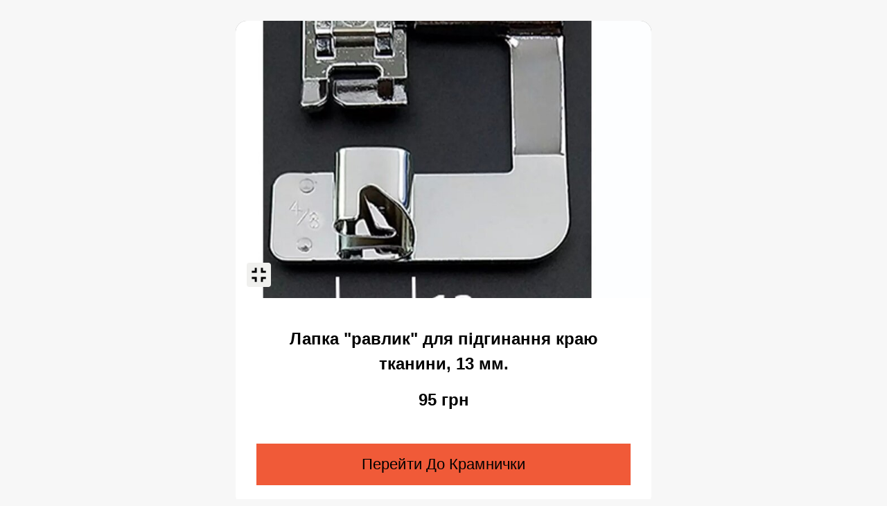

--- FILE ---
content_type: text/html; charset=UTF-8
request_url: https://takeshyttia.clevercart.pro/lapka-ravlik-dla-pidginanna-krau-tkanini-13-mm
body_size: 4226
content:
    
<!doctype html>
<html lang="en">
<head>
    <meta charset="UTF-8">
    <meta name="viewport"
          content="width=device-width, user-scalable=no, initial-scale=1.0, maximum-scale=1.0, minimum-scale=1.0">
    <meta http-equiv="X-UA-Compatible" content="ie=edge">

    <title>Лапка &quot;равлик&quot; для підгинання краю тканини, 13 мм.</title>
        <meta name="robots" content="index, follow, max-snippet:-1, max-image-preview:large, max-video-preview:-1" />
            <link rel="canonical" href="https://takeshyttia.clevercart.pro/lapka-ravlik-dla-pidginanna-krau-tkanini-13-mm" />
        <meta property="og:url" content="http://takeshyttia.clevercart.pro/lapka-ravlik-dla-pidginanna-krau-tkanini-13-mm" />
    
    <meta property="og:locale" content="uk_UA" />
    <meta property="og:site_name" content="Таке Шиття " />
    <meta property="og:type" content="website" />
    <meta property="og:title" content="Лапка &quot;равлик&quot; для підгинання краю тканини, 13 мм." />
    <meta property="og:description" content="" />

            <meta property="og:image" content="https://cleverdev.s3.eu-central-1.amazonaws.com/pictures/cache/large/img-20230821-205839-64e3a97bd23f7478722193.jpg" />
        <meta property="og:image:secure_url" content="https://cleverdev.s3.eu-central-1.amazonaws.com/pictures/cache/large/img-20230821-205839-64e3a97bd23f7478722193.jpg" />
        <meta property="og:image:type" content="image/jpeg" />
        <meta property="og:image:width" content="250" />
        <meta property="og:image:height" content="250" />
        <meta property="og:image:alt" content="Лапка &quot;равлик&quot; для підгинання краю тканини, 13 мм. picture" />
    

    <link rel="stylesheet" href="https://cdn.jsdelivr.net/npm/swiper@11/swiper-bundle.min.css"/>

    <style>
        @media screen and (min-width: 1000px) {
            .table__products li:nth-last-of-type() {
                margin-bottom:0
            }
        }

        .v-btn {
            text-transform: capitalize;
            font-weight: 500;
            letter-spacing: .1px
        }

        .product-image {
            height: 100%;
            overflow: hidden;
            position: relative
        }

        .product-image .v-img {
            height: 100%
        }

        .product-image .toggle-image-size.v-btn {
            background-color: #f0f0ee!important;
            display: flex;
            align-items: center;
            justify-content: center;
        }
        .product-image .toggle-image-size.v-btn img {
            width: 100%;
        }

        .add-to-cart-dialog__img {
            position: relative;
            flex: 0 0 auto;
            height: 231px;
            overflow: hidden;
            background: gray;
            width: 100%
        }

        @media screen and (min-width: 768px) {
            .add-to-cart-dialog__img {
                height:400px
            }
        }

        .add-to-cart-dialog__img .v-btn {
            width: 30px;
            height: 30px;
            border: none!important
        }

        .add-to-cart-dialog__content {
            display: flex;
            flex-direction: column;
            position: relative;
            width: 100vw;
            overflow: auto
        }

        @media screen and (max-width: 767px) {
            .add-to-cart-dialog__content {
                min-height:100%
            }
        }

        /*@media screen and (min-width: 768px) {*/
        /*    .add-to-cart-dialog__content {*/
        /*        border-radius:16px;*/
        /*        margin: 0 auto;*/
        /*        width: 600px;*/
        /*        max-width: 600px;*/
        /*        height: 100%*/
        /*    }*/
        /*}*/

        .add-to-cart-dialog__inner {
            padding: 25px 30px;
            text-align: center
        }


        .add-to-cart-dialog__inner .summary-description {
            --line-height: 33px;
            text-align: left;
            position: relative;
            margin-top: 20px;
            font-weight: 400;
            font-size: 20px;
            line-height: var(--line-height);
        }

        .add-to-cart-dialog__inner .summary-description .more-description {
            display: none
        }

        .add-to-cart-dialog__inner .summary-description .ql ul {
            list-style-position: inside
        }

        .add-to-cart-dialog__inner .summary-description .ql ul li {
            list-style-position: inside;
            list-style-type: disc
        }

        .add-to-cart-dialog__bottom {
            flex: 0 0 auto;
            padding: 30px
        }

        .add-to-cart-dialog__bottom .store-item {
            width: 100%;
        }

        html:has(.website) {
            overflow: hidden;
            height: 100%
        }

        html:has(.website) body {
            height: 100%
        }

        html:has(.website) #app {
            height: 100%
        }

        html:has(.website .payment-receipt) {
            overflow: auto
        }

        .website .step__label:has(+.step__description) {
            margin-bottom: 16px
        }

        .website .step__description:has(+.step__description) {
            margin-bottom: 0
        }

        .website .welcome-screen__address:has(+.welcome-screen__address) {
            margin-bottom: 0
        }

        .website .fulfilment-selection .v-card:has(>.v-card-subtitle) {
            display: flex;
            align-items: center;
            justify-content: space-between
        }

        .website .fulfilment-selection .v-card:has(>.v-card-subtitle)>.v-card-title {
            min-width: 0;
            flex: 1 1 auto
        }

        .website .fulfilment-selection .v-card:has(>.v-card-subtitle) .v-card-subtitle {
            min-width: 0;
            flex: 0 0 auto;
            font-size: 1.25rem;
            font-weight: 500
        }

        .add-to-cart-dialog__img button {
            width: 35px!important;
            height: 35px!important;
            border: 2px solid #777!important;
            border-radius: 4px!important;
            min-width: 35px
        }




        .add-to-cart-dialog__img .v-btn {
            width: 30px;
            height: 30px;
            border: none!important
        }



        @media screen and (max-width: 767px) {
            .add-to-cart-dialog__content {
                min-height:100%
            }
        }
        .add-to-cart-dialog__content {
            height: auto
        }
        @media screen and (min-width: 768px) {
            .add-to-cart-dialog__content {
                border-radius:16px;
                margin: 0 auto;
                width: 600px;
                max-width: 600px;
                height: auto
            }
        }

        .add-to-cart-dialog__inner {
            padding: 25px 30px;
            text-align: center
        }
        @media screen and (max-width: 768px) {
            .add-to-cart-dialog__inner {
                flex: 1 1 auto;
            }
        }

        .add-to-cart-dialog__inner .summary-name,.add-to-cart-dialog__inner .summary-price,.add-to-cart-dialog__inner .summary-price__normal {
            font-weight: 600;
            font-size: 24px;
            line-height: 150%
        }

        .add-to-cart-dialog__inner .summary-description {
            --line-height: 33px;
            text-align: left;
            position: relative;
            margin-top: 20px;
            font-weight: 400;
            font-size: 20px;
            line-height: var(--line-height);
        }

        .add-to-cart-dialog__inner .summary-description .more-description {
            display: none
        }

        .add-to-cart-dialog__inner .summary-description .ql>p:not(:last-child) {
            margin-bottom: .5em
        }

        .add-to-cart-dialog__inner .summary-description .ql ul {
            list-style-position: inside
        }

        .add-to-cart-dialog__inner .summary-description .ql ul li {
            list-style-position: inside;
            list-style-type: disc
        }

        .add-to-cart-dialog__bottom {
            flex: 0 0 auto;
            padding: 0 30px 30px;
            cursor: pointer;
        }

        .add-to-cart-dialog__bottom .store-item {
            width: 100%;
            background-color: #f05a38;
            padding: 17px 10px;
            display: block;
            text-align: center;
            text-decoration: none;
            color: #000;
            line-height: normal;
        }


        * {
            box-sizing: border-box
        }

        body,div,li,p,ul {
            margin: 0;
            padding: 0
        }

        img {
            border: 0
        }

        ul li {
            list-style: none
        }

        img {
            display: block
        }

        img {
            max-width: 100%;
            height: auto
        }

        button {
            border: unset;
            background: none;
            padding: 0;
            margin: 0
        }

        button:active,button:focus {
            outline: none
        }

        body {
            font-size: 14px;
            line-height: 16px;
            font-weight: 400;
            background: #fff;
            color: #000
        }

        body,button {
            font-family: Inter,sans-serif
        }

        .visually-hidden:not(:focus):not(:active) {
            position: absolute;
            width: 1px;
            height: 1px;
            overflow: hidden;
            margin: -1px;
            padding: 0;
            border: 0;
            white-space: nowrap;
            -webkit-clip-path: inset(100%);
            clip-path: inset(100%);
            clip: rect(0 0 0 0)
        }


        .v-img__img--cover {
            -o-object-fit: cover;
            object-fit: cover;
        }
        .v-img__img {
            z-index: 1;
            position: absolute;
            top: 0;
            left: 0;
            width: 100%;
            height: 100%;
        }
        .toggle-image-size {
            position: absolute;
            left: 16px;
            bottom: 16px;
            z-index: 2;
        }
        .v-img__img--contain {
            -o-object-fit: contain;
            object-fit: contain;
        }
        .v-btn.v-btn--size-large {
            --v-btn-size: 160%;
            --v-btn-height: 48px;
            font-size: 22px;
        }
        .swiper-button-next, .swiper-button-prev {
            pointer-events: auto;
            background: #f7f7f7;
            border-radius: 50% !important;
            border: none !important;
            transform: rotate(-90deg);
            width: 35px;
            height: 35px;
        }

        .swiper-button-next:after, .swiper-button-prev:after {
            display: none;
        }
        html, body, .v-overlay__content {
            height: 100%;
            background-color: #F7F7F7;
        }
        /*.v-overlay__content {*/
        /*    padding: 30px 0;*/
        /*}*/
        @media screen and (min-width: 767px) {

            .v-overlay__content {
                padding: 30px 0;
            }
        }
        @media screen and (min-width: 767px) {
            .v-overlay__content {
                flex-wrap: wrap;
                display: flex;
                align-items: center;
                justify-content: center;
            }
        }
        .add-to-cart-dialog__content {
            background-color: #fff;
        }


        .summary-description {
            --line-height: 33px;
            text-align: left;
            position: relative;
            margin-top: 20px;
            font-weight: 400;
            font-size: 20px;
            line-height: var(--line-height);
            color: rgba(0, 1, 0, );
        }
        .summary-description:not(.full) {
            display: -webkit-box;
            -webkit-box-orient: vertical;
            -webkit-line-clamp: 3;
            overflow: hidden;
        }
        .summary-description:not(.full)::after {
            content: '';
            position: absolute;
            bottom: 0;
            right: 0;
            left: 0;
            height: 1.5em;
            display: block;
            background: linear-gradient(to top, rgba(255, 255, 255, 1) 0%, rgba(255, 255, 255, 0) 100%);
        }
        .summary-description:not(.full) .more-description {
            display: inline;
            color: #000 b8;
            position: absolute;
            bottom: 0;
            right: 0;
            cursor: pointer;
            z-index: 2;
            background: white;
            font-weight: 600;
        }
        .summary-description .more-description {
            display: none;
        }
        .summary-description .ql > p:not(:last-child) {
            margin-bottom: 0.5em;
        }
        .summary-description .ql ul {
            list-style-position: inside;
        }
        .summary-description .ql ul li {
            list-style-position: inside;
            list-style-type: initial;
        }
    </style>
</head>
<body>
<div class="v-overlay__content" tabindex="-1" style="width: auto;">
    <div class="add-to-cart-dialog__content">
                <div class="add-to-cart-dialog__img">
            <div class="product-image">

                <div class="swiper mySwiper v-responsive v-img">
                    <div class="swiper-wrapper">
                                                <div class="swiper-slide">
                            <button type="button" class="v-btn v-btn--elevated v-theme--websiteColorTheme bg-primary v-btn--density-default rounded-xl v-btn--size-small v-btn--variant-elevated toggle-image-size">
                                <img class="v-icon__svg" src="[data-uri]" >
                            </button>
                            <img class="v-img__img v-img__img--cover" src="https://cleverdev.s3.eu-central-1.amazonaws.com/pictures/cache/large/img-20230821-205839-64e3a97bd23f7478722193.jpg">
                        </div>
                                            </div>
                    <div class="swiper-button-next">
                        <svg class="v-icon__svg" xmlns="http://www.w3.org/2000/svg" viewBox="0 0 24 24" role="img" aria-hidden="true"><path d="M7.41,8.58L12,13.17L16.59,8.58L18,10L12,16L6,10L7.41,8.58Z"></path></svg>
                    </div>
                    <div class="swiper-button-prev">
                        <svg class="v-icon__svg" xmlns="http://www.w3.org/2000/svg" viewBox="0 0 24 24" role="img" aria-hidden="true"><path d="M7.41,15.41L12,10.83L16.59,15.41L18,14L12,8L6,14L7.41,15.41Z"></path></svg>
                    </div>
                </div>
            </div>
        </div>
                <div class="add-to-cart-dialog__inner">
            <h1 class="summary-name">Лапка &quot;равлик&quot; для підгинання краю тканини, 13 мм.</h1>
            <p class="summary-price">
                <span class="summary-price__normal">95 грн</span>
            </p>


            <div id="description" class="summary-description">
                <div class="ql">
                    
                </div>
                <span id="moreDescription" class="more-description">більше</span>
            </div>
        </div>
        <div class="add-to-cart-dialog__bottom">
            <a href="https://takeshyttia.clevercart.pro/" class="v-btn v-theme--websiteColorTheme text-primary v-btn--density-default elevation-0 rounded-md v-btn--size-large v-btn--variant-tonal store-item">
                Перейти до крамнички
            </a>
        </div>
    </div>
</div>
<script src="https://cdn.jsdelivr.net/npm/swiper@11/swiper-bundle.min.js"></script>
<script>
    const swiper = new Swiper(".mySwiper", {
        navigation: {
            nextEl: ".swiper-button-next",
            prevEl: ".swiper-button-prev",
        },
    });
    document.addEventListener('DOMContentLoaded', function() {
        const description = document.getElementById('description');
        const moreDescriptionBtn = document.getElementById('moreDescription');

        if (description) {
            if (description.scrollHeight <= 0) {
                description.classList.remove('full');
                return;
            }

            if (description.scrollHeight <= description?.getBoundingClientRect()?.height) {
                description.classList.add('full');
            } else {
                description.classList.remove('full');
            }

            const showFullDescription = () => {
                description.classList.add('full');
                moreDescriptionBtn.style.display = 'none';
            };

            moreDescriptionBtn.addEventListener('click', showFullDescription);
        }

        const buttons = document.querySelectorAll('.toggle-image-size');
        let isToggled = true;

        if (buttons){
            buttons.forEach(function(button) {
                button.addEventListener('click', function(event) {
                    const slide = button.closest('.swiper-slide');
                    const image = slide.querySelector('.v-img__img');
                    let path = event.target.closest('img');

                    if (isToggled) {
                        path.src = '[data-uri]';
                    } else {
                        path.src = '[data-uri]';

                    }
                    isToggled = !isToggled;

                    image.classList.toggle('v-img__img--cover');
                    image.classList.toggle('v-img__img--contain');
                });
            });
        }

    });
</script>

<script defer src="https://static.cloudflareinsights.com/beacon.min.js/vcd15cbe7772f49c399c6a5babf22c1241717689176015" integrity="sha512-ZpsOmlRQV6y907TI0dKBHq9Md29nnaEIPlkf84rnaERnq6zvWvPUqr2ft8M1aS28oN72PdrCzSjY4U6VaAw1EQ==" data-cf-beacon='{"version":"2024.11.0","token":"aa5183efb8fe42c8b8f6b3a684fdf81e","r":1,"server_timing":{"name":{"cfCacheStatus":true,"cfEdge":true,"cfExtPri":true,"cfL4":true,"cfOrigin":true,"cfSpeedBrain":true},"location_startswith":null}}' crossorigin="anonymous"></script>
</body>
</html>
